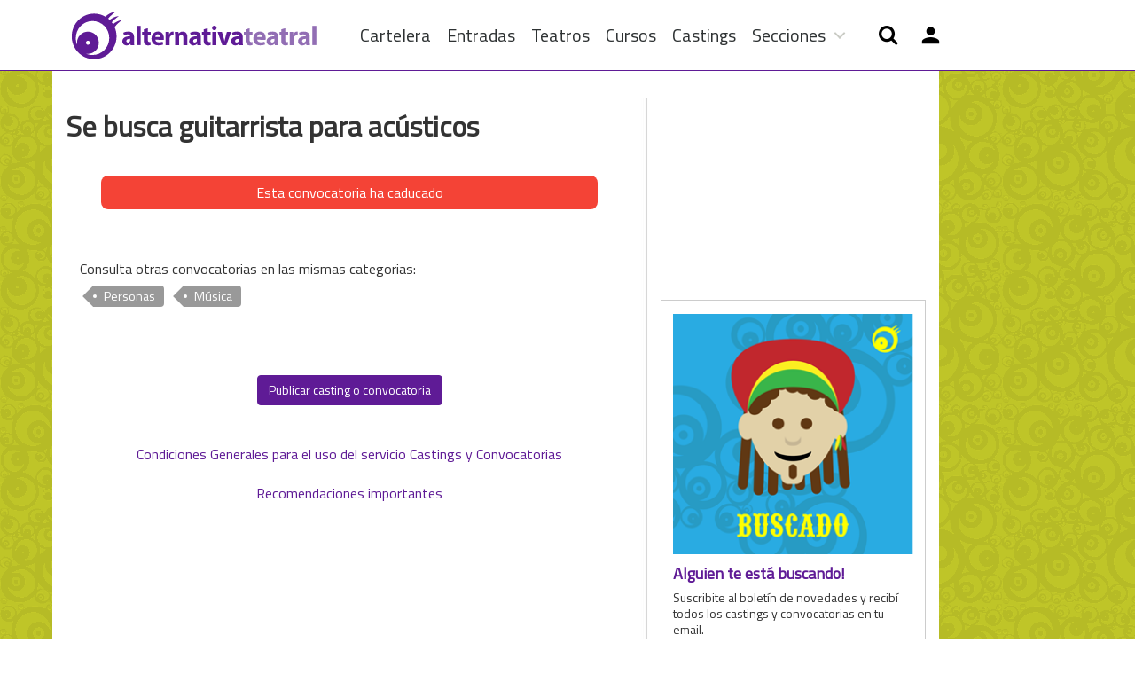

--- FILE ---
content_type: text/html; charset=UTF-8
request_url: http://alternativa.ar/casting238133-guitarrista-para-acusticos
body_size: 4926
content:
<!doctype html>
<html lang="es">
<head>
	<!-- Global site tag (gtag.js) - Google Analytics -->
<script async src="https://www.googletagmanager.com/gtag/js?id=UA-278208-1"></script>
<script>
  window.dataLayer = window.dataLayer || [];
  function gtag(){dataLayer.push(arguments);}
  gtag('js', new Date());
  gtag('config', 'UA-278208-1');
  gtag('config', 'G-J4ZPM27D6F');
</script>
<!-- Facebook Pixel Code -->
<script>
!function(f,b,e,v,n,t,s){if(f.fbq)return;n=f.fbq=function(){n.callMethod?
n.callMethod.apply(n,arguments):n.queue.push(arguments)};if(!f._fbq)f._fbq=n;
n.push=n;n.loaded=!0;n.version='2.0';n.queue=[];t=b.createElement(e);t.async=!0;
t.src=v;s=b.getElementsByTagName(e)[0];s.parentNode.insertBefore(t,s)}(window,
document,'script','https://connect.facebook.net/en_US/fbevents.js');

fbq('init', '1539747826265962');
fbq('track', "PageView");</script>
<noscript><img height="1" width="1" style="display:none"
src="https://www.facebook.com/tr?id=1539747826265962&ev=PageView&noscript=1"
/></noscript>
<!-- End Facebook Pixel Code -->

   <meta charset="utf-8">
   <meta http-equiv="X-UA-Compatible" content="IE=edge">
	<meta name="viewport" content="width=device-width, initial-scale=1, user-scalable=no">
   <meta property="fb:app_id" content="402681196437" /> 
   <meta property="fb:admins" content="595006335" /> 
   <meta property="og:title" content="Se busca guitarrista para acústicos - Alternativa Teatral" /> 
   <meta property="og:url" content="www.alternativateatral.comcasting238133-guitarrista-para-acusticos" /> 
   <meta property="og:type" content="article" /> 
   <meta property="og:image" content="https://img.alternativateatral.com/img/convocatorias-1200x627.png" /> 
   <meta property="og:site_name" content="Alternativa Teatral" /> 
   <meta property="og:description" content="" /> 
   <meta http-equiv="Content-Type" content="text/html; charset=utf-8" /> 
   <meta name="title" content="Se busca guitarrista para acústicos" />
   <meta name="description" content=" en Alternativa Teatral." /> 
   <meta name="keywords" content=", Alternativa Teatral" /> 
   <title>Se busca guitarrista para acústicos en Alternativa Teatral</title>
	<link rel="stylesheet" href="//static.alternativateatral.com/css/convocatoria-min.css?0-0">
   <script async src="https://securepubads.g.doubleclick.net/tag/js/gpt.js"></script>
   <script>
     window.googletag = window.googletag || {cmd: []};
     googletag.cmd.push(function() {
       googletag.defineSlot('/1001623/convocatorias_0_970x90', [970, 90], 'div-gpt-ad-1576453934647-0').addService(googletag.pubads());
       googletag.defineSlot('/1001623/convocatorias_1_260x600', [260, 600], 'div-gpt-ad-1576454102697-0').addService(googletag.pubads());
       googletag.defineSlot('/1001623/convocatorias_2_300x250', [300, 250], 'div-gpt-ad-1576454073189-0').addService(googletag.pubads());
       googletag.defineSlot('/1001623/convocatorias_3_300x100', [300, 100], 'div-gpt-ad-1576454155251-0').addService(googletag.pubads());
       googletag.defineSlot('/1001623/convocatorias_4_300x100', [300, 100], 'div-gpt-ad-1576454214776-0').addService(googletag.pubads());
       googletag.defineSlot('/1001623/convocatorias_5_300x100', [300, 100], 'div-gpt-ad-1576454322459-0').addService(googletag.pubads());
       googletag.defineSlot('/1001623/convocatorias_6_300x100', [300, 100], 'div-gpt-ad-1576454361660-0').addService(googletag.pubads());
       googletag.defineSlot('/1001623/convocatorias_7_300x100', [300, 100], 'div-gpt-ad-1576454391390-0').addService(googletag.pubads());
       googletag.defineSlot('/1001623/convocatorias_8_300x100', [300, 100], 'div-gpt-ad-1576454429998-0').addService(googletag.pubads());
       googletag.defineSlot('/1001623/convocatorias_7_970x90', [970, 90], 'div-gpt-ad-1576963737630-0').addService(googletag.pubads());   
       googletag.pubads().enableSingleRequest();
       googletag.pubads().collapseEmptyDivs();
       googletag.pubads().setTargeting('canal', ['castings']);
       googletag.enableServices();
     });
   </script>
</head>
<body class="nav-is-fixed nav-on-left">
   <div class="banner-260x600">
      <div id='div-gpt-ad-1576454102697-0' style='height:600px; width:160px;'>
      <script type='text/javascript'>
      googletag.cmd.push(function() { googletag.display('div-gpt-ad-1576454102697-0'); });
      </script>
      </div>
	</div>
	<header class="cd-main-header">
	    <div class="cd-main-header-content">
		<a class="cd-logo" href="./"><img src="//img.alternativateatral.com/img/logoat.svg" alt="Alternativa Teatral"></a>
		<ul class="cd-header-buttons-left">
			<li><a class="cd-nav-trigger text-hide" href="#cd-primary-nav">Menu<span></span></a></li>
		</ul>
		<ul class="cd-header-buttons-right">
			<li><a class="cd-search-trigger text-hide" href="#cd-search">Buscar<span></span></a></li>
			<li><a class="cd-options-trigger text-hide" href="#cd-search">Opciones<span></span></a></li>
		</ul>
		</div>
	</header>
	<main class="cd-main-content">
	
	    <div class="contenedorSitio">
			<div class="cuerpo">
            <div class="banner960x90">
				   <div id='div-gpt-ad-1576453934647-0' style='height:6.7em; width:970px;'>
                  <script type='text/javascript'>
                  googletag.cmd.push(function() { googletag.display('div-gpt-ad-1576453934647-0'); });
                  </script>
               </div>
				</div>			   
		      <div class="derecha">
               <div class="banner300x250">
                  <div id='div-gpt-ad-1576454073189-0' style='height:250px; width:300px;'>
                  <script type='text/javascript'>
                  googletag.cmd.push(function() { googletag.display('div-gpt-ad-1576454073189-0'); });
                  </script>
                  </div>
					</div>
					<ul id="pila-banners">
					<li>
                  <div id='div-gpt-ad-1576454155251-0' style='height:100px; width:300px;'>
                  <script type='text/javascript'>
                  googletag.cmd.push(function() { googletag.display('div-gpt-ad-1576454155251-0'); });
                  </script>
                  </div>
               </li>
					<li>
                  <div id='div-gpt-ad-1576454214776-0' style='height:100px; width:300px;'>
                  <script type='text/javascript'>
                  googletag.cmd.push(function() { googletag.display('div-gpt-ad-1576454214776-0'); });
                  </script>
                  </div>
               </li>
					<li>
                  <div id='div-gpt-ad-1576454322459-0' style='height:100px; width:300px;'>
                  <script type='text/javascript'>
                  googletag.cmd.push(function() { googletag.display('div-gpt-ad-1576454322459-0'); });
                  </script>
                  </div>
               </li>
					<li>
                  <div id='div-gpt-ad-1576454361660-0' style='height:100px; width:300px;'>
                  <script type='text/javascript'>
                  googletag.cmd.push(function() { googletag.display('div-gpt-ad-1576454361660-0'); });
                  </script>
                  </div>
               </li>
					<li>
                  <div id='div-gpt-ad-1576454391390-0' style='height:100px; width:300px;'>
                  <script type='text/javascript'>
                  googletag.cmd.push(function() { googletag.display('div-gpt-ad-1576454391390-0'); });
                  </script>
                  </div>
               </li>
					<li>
                  <div id='div-gpt-ad-1576454429998-0' style='height:100px; width:300px;'>
                  <script type='text/javascript'>
                  googletag.cmd.push(function() { googletag.display('div-gpt-ad-1576454429998-0'); });
                  </script>
                  </div>
               </li>
					</ul>
				   <form class="mailing" id="mailing" name="mailing" action="javascript:void(0);">
					   <img src="//img.alternativateatral.com/img/newsletters/castings-3.png">
					   <div><strong>Alguien te está buscando!</strong> Suscribite al boletín de novedades y recibí todos los castings y convocatorias en tu email.</div>
					   <fieldset>
					   <input type="email" id="email" name="email" placeholder="Ingresa tu e-mail">
					   <input type="hidden" id="intereses" name="intereses" value="1">
					   <button class="rbtn enviar iconomailing send" type="button" id="suscribir" name="suscribir"></button>
					   </fieldset>
				   </form>
			   </div>
            <div class="izquierda">
            <h1 id="nombre" codigo="238133" control="942003273">Se busca guitarrista para acústicos</h1><div class="descripcion"><div class="vencida">Esta convocatoria ha caducado</div></div><ul class="rubros-vencida"><li id="rubros">Consulta otras convocatorias en las mismas categorias: <ul class="tags"><li><a href="convocatorias.php?clasificacion=2">Personas</a></li><li><a href="convocatorias.php?clasificacion=10">Música</a></li></ul></li></ul>			    
            <br><br>
            <p align="center">
            <button class="btn btn-primary" onclick="window.open('/nueva-convocatoria.php');">Publicar casting o convocatoria</button>
            <br><br><br>
            <a href="/reglamento_convocatorias.asp">Condiciones Generales para el uso del servicio Castings y Convocatorias</a><br><br>
            <a href="/aviso-convocatorias.asp">Recomendaciones importantes</a>
            </p>
			   </div>
				
		    </div>
			<div class="pie">
			   <div class="banner960x90-pie">
               <div id='div-gpt-ad-1576963737630-0' style='height:90px; width:970px;'>
               <script type='text/javascript'>
               googletag.cmd.push(function() { googletag.display('div-gpt-ad-1576963737630-0'); });
               </script>
               </div>
			   </div>
				<br/>
<ul class="indice-pie">
<li>Alternativa Teatral
<ul>
<li><a href="propuesta.asp">Sobre este sitio</a></li>
<li><a href="equipo.asp">Staff</a></li>
<li><a href="/seccion50-legales">Legales</a></li>
<li><a href="estadisticas.asp">Estadisticas</a></li>
<li><a href="anunciantes.asp">C&oacute;mo anunciar</a></li>
<li><a href="contactarse.asp">Contactarse</a></li>
</ul>
</li>
<li>¿C&oacute;mo publicar?
<ul>
<li><a href="gacetillas.asp">Espect&aacute;culos</a></li>
<li><a href="agregar_convocatoria.asp">Castings y Convocatorias</a></li>
<li><a href="anunciantes.asp">Cursos o talleres</a></li>
<li><a href="ingresar.asp">Mis datos y fotos</a></li>
<li><a href="agregar_link.asp">Sitios web</a></li>
<li><a href="anunciantes.asp">Publicidad y anuncios</a></li>
</ul>
</li>
<li>Social
<ul>
<li><a target="_blank" rel="nofollow" href="//www.instagram.com/alternativaescena">Instagram</a></li>
<li><a target="_blank" rel="nofollow" href="//www.facebook.com/alternativaescena">Facebook</a></li>
<li><a target="_blank" rel="nofollow" href="//www.tiktok.com/@alternativaescena">TikTok</a></li>
<li><a target="_blank" rel="nofollow" href="//www.youtube.com/user/alternativateatral">YouTube</a></li>
<li><a target="_blank" rel="nofollow" href="//www.x.com/alternativaesc">X</a></li>
</ul>
</li>
<li>Sitios asociados
<ul>
<li><a target="_blank" href="//www.alternativaentradas.com.ar/">Alternativa Entradas</a></li>
<li><a target="_blank" href="http://www.alternativafunding.com.ar/">Alternativa Funding</a></li>
<li><a target="_blank" href="http://www.tecnoescena.com/">Tecnoescena</a></li>
<li><a target="_blank" href="http://www.radararte.com/">RadarArte</a></li>
</ul>
</li>
</ul>
<br/><br/>
<a class="hidden" href="https://publico.alternativateatral.com/entradas65140-sex-vivi-tu-experiencia" title="sex muscari entradas">.</a>
<a class="hidden" href="espacio901-teatro-el-cubo" title="teatro el cubo">.</a>
<a class="hidden" href="espacio509-teatro-cervantes" title="teatro cervantes">.</a>
<a class="hidden" href="espacio198-multiteatro" title="multiteatro">:</a>
<a rel="license" href="//creativecommons.org/licenses/by-nc-nd/3.0/deed.es_AR"><img src="//img.alternativateatral.com/imagenes/cc.gif" height=25px width=165px border="0"></a>
<a class="hidden" href="espacio57-paseo-la-plaza" title="paseo la plaza">:</a>
<a class="hidden" href="espacio52-teatro-san-martin" title="teatro san martin">.</a> 
<a class="hidden" href="obra65140-sex-vivi-tu-experiencia" title="sex jose maria muscari">.</a>
<a class="afip" href="https://servicios1.afip.gov.ar/clavefiscal/qr/mobilePublicInfo.aspx?req=e1ttZXRob2Q9Z2V0UHVibGljSW5mb11bcGVyc29uYT0yMDIyMDk5NTcyMV1bdGlwb2RvbWljaWxpbz0wXVtzZWN1ZW5jaWE9MF1bdXJsPWh0dHA6Ly93d3cuYWx0ZXJuYXRpdmF0ZWF0cmFsLmNvbV19" target="_F960AFIPInfo"><img src="//img.alternativateatral.com/imagenes/fiscal.gif" border="0" height="27px" width="22px"></a> 
<br/>
            </div>			
		</div>
		<div class="cd-overlay"></div>
	</main>
    <nav class="cd-nav">
	<ul id="cd-primary-nav" class="cd-primary-nav is-fixed">
		<li><a href="obras.asp">Cartelera</a></li>
		<li><a href="entradas.asp">Entradas</a></li>
		<li><a href="teatros.asp">Teatros</a></li>
		<li><a href="servicios.asp">Cursos</a></li>
		<li><a href="convocatorias.asp">Castings</a></li>
		<li class="has-children">
			<a href="javascript:void(0);">Secciones</a>
			<ul class="cd-nav-icons is-hidden">
				<li class="go-back"><a href="javascript:void(0);">Menu</a></li>
				<li class="see-all"><a href="">Ir al inicio</a></li>
				<li>
					<a class="cd-nav-item item-11" href="novedades.asp">
						<h3>Novedades</h3>
						<p>Resumen de novedades</p>
					</a>
				</li>
				<li>
					<a class="cd-nav-item item-8" href="eventos.asp">
						<h3>Eventos</h3>
						<p>Próximos eventos y festivales</p>
					</a>
				</li>
				<li>
					<a class="cd-nav-item item-6" href="notas_medios.asp">
						<h3>Sala de prensa</h3>
						<p>La escena en los medios</p>
					</a>
				</li>
				<li>
					<a class="cd-nav-item item-5" href="opinion_publico.php">
						<h3>Opini&oacute;n del p&uacute;blico</h3>
						<p>Comentarios de los espectadores</p>
					</a>
				</li>
				<li>
					<a class="cd-nav-item item-2" href="seccion5-notas-e-informes">
						<h3>Notas e Informes</h3>
						<p>Notas, informes y reportajes</p>
					</a>
				</li>
				<li>
					<a class="cd-nav-item item-1" href="videos28-alternativa-teatral-tv">
						<h3>ATTV</h3>
						<p>Alternativa Teatral TV</p>
					</a>
				</li>
				<li>
					<a class="cd-nav-item item-7" href="videos.asp">
						<h3>Videos</h3>
						<p>Videos de teatro y mucho más</p>
					</a>
				</li>

				<li>
					<a class="cd-nav-item item-4" href="seccion3-novedades-editoriales">
						<h3>Publicaciones</h3>
						<p>Novedades en libros y revistas</p>
					</a>
				</li>

				<li>
					<a class="cd-nav-item item-14" href="http://www.alternativafunding.com.ar">
						<h3>Financiaci&oacute;n</h3>
						<p>Alternativa Funding</p>
					</a>
				</li>
				
				<li>
					<a class="cd-nav-item item-12" href="estadisticas.asp">
						<h3>Estad&iacute;sticas</h3>
						<p>Estad&iacute;sticas generales</p>
					</a>
				</li>
				<li>
					<a class="cd-nav-item item-9" href="foros.asp">
						<h3>Foros</h3>
						<p>Debate e intercambio</p>
					</a>
				</li>
				<li>
					<a class="cd-nav-item item-10" href="links.asp">
						<h3>Links</h3>
						<p>Links a otros sitios</p>
					</a>
				</li>
			</ul>
		</li>
	</ul> <!-- primary-nav -->
</nav> <!-- cd-nav -->

	<div id="cd-search" class="cd-search">
		<form method="get" action="/buscar.asp" name="busqueda" id="busqueda">
		<input type="search" placeholder="Buscar..." id="texto" name="texto"> en 
		<select class="objetivo-busqueda" name="objetivo" id="objetivo">
        <option value="Obras">Espectáculos</option>
        <option value="Personas">Personas</option>
        <option value="Teatros">Teatros/Espacios</option>
        <option value="Eventos">Eventos</option>
        <option value="Servicios">Cursos/Talleres</option>
        <option value="Convocatorias">Convocatorias/Castings</option>
        <option value="Links">Links</option>
        <option value="Todo">Todo el sitio</option>
        </select>
		<button class="buscar text-hide">buscar</button>
		</form>
	</div>
	<div id="cd-options" class="cd-options">
	    <div id="cd-opciones-content">
		</div>
	</div>
    <script type="text/javascript">if(/MSIE \d|Trident.*rv:/.test(navigator.userAgent)) document.write('<script src="//static.alternativateatral.com/js/promise.min.js"><\/script>');</script>
    <script>
    !function(e,t,r){function n(){for(;d[0]&&"loaded"==d[0][f];)c=d.shift(),c[o]=!i.parentNode.insertBefore(c,i)}for(var s,a,c,d=[],i=e.scripts[0],o="onreadystatechange",f="readyState";s=r.shift();)a=e.createElement(t),"async"in i?(a.async=!1,e.head.appendChild(a)):i[f]?(d.push(a),a[o]=n):e.write("<"+t+' src="'+s+'" defer></'+t+">"),a.src=s}(document,"script",[
      "//ajax.googleapis.com/ajax/libs/webfont/1.6.16/webfont.js",
      "//static.alternativateatral.com/js/modernizr.js",
      "//static.alternativateatral.com/js/jquery-3.5.1.min.js",
      "//static.alternativateatral.com/js/velocity.min.js",
      "//static.alternativateatral.com/js/jBox.min.js",
      "//static.alternativateatral.com/js/svg4everybody.ie8.min.js",
      "//static.alternativateatral.com/js/jquery.cookie.js",
      "//static.alternativateatral.com/js/sweetalert2.min.js",
      "//static.alternativateatral.com/js/bootstrap.js?r=2",
      "//static.alternativateatral.com/js/convocatoria-min.js?0-0"
    ])
    </script>
</body>
</html>

--- FILE ---
content_type: text/html; charset=utf-8
request_url: https://www.google.com/recaptcha/api2/aframe
body_size: 266
content:
<!DOCTYPE HTML><html><head><meta http-equiv="content-type" content="text/html; charset=UTF-8"></head><body><script nonce="U6qunc8gVLYlsbCsTzuxCQ">/** Anti-fraud and anti-abuse applications only. See google.com/recaptcha */ try{var clients={'sodar':'https://pagead2.googlesyndication.com/pagead/sodar?'};window.addEventListener("message",function(a){try{if(a.source===window.parent){var b=JSON.parse(a.data);var c=clients[b['id']];if(c){var d=document.createElement('img');d.src=c+b['params']+'&rc='+(localStorage.getItem("rc::a")?sessionStorage.getItem("rc::b"):"");window.document.body.appendChild(d);sessionStorage.setItem("rc::e",parseInt(sessionStorage.getItem("rc::e")||0)+1);localStorage.setItem("rc::h",'1768827572499');}}}catch(b){}});window.parent.postMessage("_grecaptcha_ready", "*");}catch(b){}</script></body></html>

--- FILE ---
content_type: application/javascript
request_url: http://static.alternativateatral.com/js/svg4everybody.ie8.min.js
body_size: 1143
content:
(function(e,t,n,r,i,s){function o(t,n){if(n){var r=n.getAttribute("viewBox"),i=e.createDocumentFragment(),s=n.cloneNode(true);if(r){t.setAttribute("viewBox",r)}while(s.childNodes.length){i.appendChild(s.childNodes[0])}t.appendChild(i)}}function u(){var t=this,n=e.createElement("x"),r=t.s;n.innerHTML=t.responseText;t.onload=function(){r.splice(0).map(function(e){o(e[0],n.querySelector("#"+e[1].replace(/(\W)/g,"\\$1")))})};t.onload()}function a(){var s;while(s=t[0]){if(i){var f=new Image;f.src=s.getAttribute("xlink:href").replace("#",".").replace(/^\./,"")+".png";s.parentNode.replaceChild(f,s)}else{var l=s.parentNode,c=s.getAttribute("xlink:href").split("#"),h=c[0],p=c[1];l.removeChild(s);if(h.length){var d=r[h]=r[h]||new XMLHttpRequest;if(!d.s){d.s=[];d.open("GET",h);d.onload=u;d.send()}d.s.push([l,p]);if(d.readyState===4){d.onload()}}else{o(l,e.getElementById(p))}}}n(a)}if(i||s){a()}})(document,document.getElementsByTagName("use"),window.requestAnimationFrame||window.setTimeout,{},/MSIE\s[1-8]\b/.test(navigator.userAgent),/Trident\/[567]\b/.test(navigator.userAgent),document.createElement("svg"),document.createElement("use"))

--- FILE ---
content_type: image/svg+xml
request_url: http://img.alternativateatral.com/img/logoat.svg
body_size: 8520
content:
<?xml version="1.0" encoding="utf-8"?>
<!-- Generator: Adobe Illustrator 14.0.0, SVG Export Plug-In . SVG Version: 6.00 Build 43363)  -->
<!DOCTYPE svg PUBLIC "-//W3C//DTD SVG 1.1//EN" "http://www.w3.org/Graphics/SVG/1.1/DTD/svg11.dtd">
<svg version="1.1" id="Capa_1" xmlns="http://www.w3.org/2000/svg" xmlns:xlink="http://www.w3.org/1999/xlink" x="0px" y="0px"
	 width="349px" height="68px" viewBox="0 0 349 68" enable-background="new 0 0 349 68" xml:space="preserve">
<g>
	<defs>
		<polyline id="SVGID_1_" points="-123.64,713.445 -123.64,-128.445 471.64,-128.445 		"/>
	</defs>
	<clipPath id="SVGID_2_">
		<use xlink:href="#SVGID_1_"  overflow="visible"/>
	</clipPath>
	<path clip-path="url(#SVGID_2_)" fill="#5F1B96" d="M73.036,12.964c-5.781,0.896-9.963,3.519-12.597,5.744
		c-0.571-0.895-1.184-1.758-1.839-2.589c1.663-1.97,4.752-5.034,10.183-8.739c-6.038,0.688-10.444,3.309-13.148,5.475
		c-0.657-0.628-1.339-1.23-2.048-1.8c1.389-1.843,4.528-5.319,10.944-9.69c-7.578,0.861-12.574,4.763-14.87,6.993
		c-4.65-2.704-10.051-4.259-15.82-4.259c-17.407,0-31.516,14.105-31.516,31.518c0,17.412,14.109,31.519,31.516,31.519
		c17.409,0,31.522-14.107,31.522-31.519c0-4.545-0.969-8.86-2.7-12.762C64.058,20.9,67.059,17.405,73.036,12.964 M31.594,61.37
		c-3.271,0-6.387-0.67-9.217-1.877c0.889,0.16,1.799,0.257,2.734,0.257c8.473,0,15.337-6.866,15.337-15.337
		c0-8.473-6.864-15.343-15.337-15.343c-8.474,0-15.347,6.87-15.347,15.343c0,0.967,0.1,1.908,0.271,2.824
		c-1.25-2.872-1.948-6.041-1.948-9.373c0-12.984,10.523-23.509,23.507-23.509c12.986,0,23.509,10.525,23.509,23.509
		C55.103,50.849,44.58,61.37,31.594,61.37 M22.302,44.413c0-1.557,1.255-2.811,2.806-2.811c1.55,0,2.805,1.254,2.805,2.811
		c0,1.545-1.255,2.803-2.805,2.803C23.557,47.216,22.302,45.958,22.302,44.413"/>
	<path clip-path="url(#SVGID_2_)" fill="#5F1B96" d="M89.965,43.255c0,1.725,0.073,3.408,0.297,4.418h-5.135l-0.33-1.834h-0.117
		c-1.193,1.455-3.068,2.249-5.242,2.249c-3.709,0-5.913-2.701-5.913-5.615c0-4.758,4.265-7.011,10.746-7.011v-0.217
		c0-0.977-0.525-2.365-3.337-2.365c-1.871,0-3.855,0.64-5.049,1.352l-1.05-3.639c1.273-0.702,3.775-1.64,7.113-1.64
		c6.106,0,8.017,3.59,8.017,7.9V43.255z M84.458,39.026c-2.999,0-5.323,0.714-5.323,2.881c0,1.459,0.979,2.175,2.253,2.175
		c1.383,0,2.581-0.937,2.955-2.101c0.074-0.299,0.115-0.637,0.115-0.975V39.026z"/>
	<rect x="93.559" y="21.084" clip-path="url(#SVGID_2_)" fill="#5F1B96" width="5.688" height="26.589"/>
	<path clip-path="url(#SVGID_2_)" fill="#5F1B96" d="M109.249,24.382v4.981h4.078v4.193h-4.078v6.669
		c0,2.206,0.563,3.219,2.244,3.219c0.788,0,1.165-0.038,1.688-0.15l0.033,4.304c-0.709,0.26-2.093,0.49-3.668,0.49
		c-1.834,0-3.37-0.643-4.309-1.572c-1.047-1.084-1.568-2.847-1.568-5.433v-7.527h-2.439v-4.193h2.439v-3.445L109.249,24.382z"/>
	<path clip-path="url(#SVGID_2_)" fill="#5F1B96" d="M119.883,40.301c0.184,2.393,2.506,3.514,5.168,3.514
		c1.944,0,3.516-0.256,5.056-0.787l0.749,3.859c-1.874,0.786-4.159,1.16-6.632,1.16c-6.214,0-9.775-3.597-9.775-9.359
		c0-4.643,2.92-9.772,9.251-9.772c5.914,0,8.163,4.604,8.163,9.131c0,0.979-0.11,1.841-0.188,2.288L119.883,40.301z M126.586,36.401
		c0-1.345-0.604-3.705-3.183-3.705c-2.438,0-3.412,2.208-3.559,3.705H126.586z"/>
	<path clip-path="url(#SVGID_2_)" fill="#5F1B96" d="M134.372,35.387c0-2.69-0.032-4.449-0.149-6.024h4.874l0.216,3.409h0.152
		c0.934-2.697,3.146-3.819,4.941-3.819c0.526,0,0.789,0.036,1.204,0.114v5.352c-0.492-0.078-0.941-0.151-1.571-0.151
		c-2.094,0-3.524,1.089-3.896,2.887c-0.074,0.367-0.116,0.781-0.116,1.274v9.245h-5.687L134.372,35.387z"/>
	<path clip-path="url(#SVGID_2_)" fill="#5F1B96" d="M147.591,35.206c0-2.29-0.079-4.196-0.144-5.843h4.939l0.261,2.546h0.115
		c0.742-1.199,2.579-2.956,5.653-2.956c3.744,0,6.552,2.509,6.552,7.9v10.82h-5.695V37.522c0-2.356-0.82-3.966-2.877-3.966
		c-1.582,0-2.514,1.088-2.924,2.135c-0.149,0.375-0.188,0.899-0.188,1.421v10.561h-5.692V35.206z"/>
	<path clip-path="url(#SVGID_2_)" fill="#5F1B96" d="M183.847,43.255c0,1.725,0.071,3.408,0.293,4.418h-5.132l-0.332-1.834h-0.115
		c-1.195,1.455-3.064,2.249-5.242,2.249c-3.71,0-5.92-2.701-5.92-5.615c0-4.758,4.272-7.011,10.752-7.011v-0.217
		c0-0.977-0.525-2.365-3.336-2.365c-1.872,0-3.855,0.64-5.054,1.352l-1.047-3.639c1.273-0.702,3.78-1.64,7.113-1.64
		c6.108,0,8.021,3.59,8.021,7.9V43.255z M178.338,39.026c-2.999,0-5.315,0.714-5.315,2.881c0,1.459,0.97,2.175,2.247,2.175
		c1.383,0,2.58-0.937,2.954-2.101c0.076-0.299,0.114-0.637,0.114-0.975V39.026z"/>
	<path clip-path="url(#SVGID_2_)" fill="#5F1B96" d="M193.499,24.382v4.981h4.089v4.193h-4.089v6.669
		c0,2.206,0.562,3.219,2.244,3.219c0.797,0,1.165-0.038,1.69-0.15l0.036,4.304c-0.708,0.26-2.095,0.49-3.668,0.49
		c-1.835,0-3.372-0.643-4.31-1.572c-1.05-1.084-1.567-2.847-1.567-5.433v-7.527h-2.438v-4.193h2.438v-3.445L193.499,24.382z"/>
	<path clip-path="url(#SVGID_2_)" fill="#5F1B96" d="M202.75,26.964c-1.909,0-3.15-1.346-3.15-3.029
		c0-1.728,1.276-3.037,3.229-3.037c1.941,0,3.143,1.309,3.185,3.037c0,1.683-1.243,3.029-3.224,3.029H202.75z M199.944,29.362h5.688
		v18.311h-5.688V29.362z"/>
	<path clip-path="url(#SVGID_2_)" fill="#5F1B96" d="M213.5,29.363l2.469,8.501c0.452,1.538,0.75,2.996,1.05,4.455h0.113
		c0.297-1.502,0.598-2.884,1.008-4.455l2.366-8.501h5.984l-6.812,18.311h-5.696l-6.661-18.311H213.5z"/>
	<path clip-path="url(#SVGID_2_)" fill="#5F1B96" d="M242.781,43.255c0,1.725,0.077,3.408,0.302,4.418h-5.129l-0.342-1.834h-0.108
		c-1.198,1.455-3.074,2.249-5.246,2.249c-3.709,0-5.914-2.701-5.914-5.615c0-4.758,4.268-7.011,10.746-7.011v-0.217
		c0-0.977-0.525-2.365-3.33-2.365c-1.871,0-3.854,0.64-5.061,1.352l-1.047-3.639c1.271-0.702,3.784-1.64,7.115-1.64
		c6.101,0,8.014,3.59,8.014,7.9V43.255z M237.278,39.026c-2.992,0-5.315,0.714-5.315,2.881c0,1.459,0.971,2.175,2.24,2.175
		c1.391,0,2.586-0.937,2.967-2.101c0.071-0.299,0.108-0.637,0.108-0.975V39.026z"/>
	<path clip-path="url(#SVGID_2_)" fill="#926EB4" d="M252.445,24.382v4.981h4.078v4.193h-4.078v6.669
		c0,2.206,0.562,3.219,2.244,3.219c0.784,0,1.158-0.038,1.691-0.15l0.032,4.304c-0.712,0.26-2.095,0.49-3.669,0.49
		c-1.837,0-3.371-0.643-4.311-1.572c-1.045-1.084-1.567-2.847-1.567-5.433v-7.527h-2.439v-4.193h2.439v-3.445L252.445,24.382z"/>
	<path clip-path="url(#SVGID_2_)" fill="#926EB4" d="M263.077,40.301c0.186,2.393,2.51,3.514,5.17,3.514
		c1.948,0,3.523-0.256,5.056-0.787l0.749,3.859c-1.877,0.786-4.157,1.16-6.631,1.16c-6.217,0-9.774-3.597-9.774-9.359
		c0-4.643,2.926-9.772,9.249-9.772c5.919,0,8.169,4.604,8.169,9.131c0,0.979-0.114,1.841-0.187,2.288L263.077,40.301z
		 M269.783,36.401c0-1.345-0.602-3.705-3.183-3.705c-2.438,0-3.409,2.208-3.56,3.705H269.783z"/>
	<path clip-path="url(#SVGID_2_)" fill="#926EB4" d="M292.773,43.255c0,1.725,0.074,3.408,0.302,4.418h-5.128l-0.339-1.834h-0.117
		c-1.196,1.455-3.069,2.249-5.24,2.249c-3.706,0-5.918-2.701-5.918-5.615c0-4.758,4.27-7.011,10.75-7.011v-0.217
		c0-0.977-0.522-2.365-3.33-2.365c-1.877,0-3.861,0.64-5.058,1.352l-1.05-3.639c1.269-0.702,3.784-1.64,7.115-1.64
		c6.1,0,8.013,3.59,8.013,7.9V43.255z M287.271,39.026c-2.999,0-5.315,0.714-5.315,2.881c0,1.459,0.972,2.175,2.244,2.175
		c1.382,0,2.583-0.937,2.957-2.101c0.073-0.299,0.114-0.637,0.114-0.975V39.026z"/>
	<path clip-path="url(#SVGID_2_)" fill="#926EB4" d="M302.438,24.382v4.981h4.079v4.193h-4.079v6.669
		c0,2.206,0.563,3.219,2.244,3.219c0.785,0,1.165-0.038,1.685-0.15l0.036,4.304c-0.713,0.26-2.095,0.49-3.662,0.49
		c-1.841,0-3.372-0.643-4.31-1.572c-1.055-1.084-1.579-2.847-1.579-5.433v-7.527h-2.433v-4.193h2.433v-3.445L302.438,24.382z"/>
	<path clip-path="url(#SVGID_2_)" fill="#926EB4" d="M308.912,35.387c0-2.69-0.036-4.449-0.15-6.024h4.875l0.223,3.409h0.146
		c0.94-2.697,3.143-3.819,4.944-3.819c0.522,0,0.787,0.036,1.197,0.114v5.352c-0.486-0.078-0.935-0.151-1.567-0.151
		c-2.102,0-3.524,1.089-3.896,2.887c-0.076,0.367-0.118,0.781-0.118,1.274v9.245h-5.688L308.912,35.387z"/>
	<path clip-path="url(#SVGID_2_)" fill="#926EB4" d="M337.005,43.255c0,1.725,0.067,3.408,0.295,4.418h-5.136l-0.331-1.834h-0.117
		c-1.193,1.455-3.069,2.249-5.241,2.249c-3.707,0-5.917-2.701-5.917-5.615c0-4.758,4.27-7.011,10.75-7.011v-0.217
		c0-0.977-0.524-2.365-3.333-2.365c-1.874,0-3.858,0.64-5.055,1.352l-1.047-3.639c1.267-0.702,3.779-1.64,7.112-1.64
		c6.103,0,8.02,3.59,8.02,7.9V43.255z M331.495,39.026c-2.999,0-5.32,0.714-5.32,2.881c0,1.459,0.976,2.175,2.25,2.175
		c1.387,0,2.582-0.937,2.959-2.101c0.069-0.299,0.111-0.637,0.111-0.975V39.026z"/>
	<rect x="340.593" y="21.084" clip-path="url(#SVGID_2_)" fill="#926EB4" width="5.69" height="26.589"/>
</g>
</svg>


--- FILE ---
content_type: application/javascript
request_url: http://static.alternativateatral.com/js/convocatoria-min.js?0-0
body_size: 23369
content:
function getUrlVars(){var vars=[],hash;var hashes=window.location.href.slice(window.location.href.indexOf("?")+1).split("&");for(var i=0;i<hashes.length;i++){hash=hashes[i].split("=");vars.push(hash[0]);vars[hash[0]]=hash[1]}return vars}function GetQueryString(key){return typeof getUrlVars()[key]!=="undefined"?getUrlVars()[key]:""}function aleatorio(){return Math.round(Math.random()*1e4)+""}function VerificarValor(sCampo,sRegEx,sAviso){var re=new RegExp(sRegEx);var sValor=$("#"+sCampo).val();if(!sValor.match(re)){MostrarError(sAviso);$("#"+sCampo).focus();return false}else{return true}}function EnviarMensaje(id,control){nombre=$("#nombre").text();nombre=nombre.replace('"',"");nombre=nombre.replace("'","");swal({title:nombre,text:'<form class="form" id="formulario-contacto" name="formulario-contacto" onsubmit="javascript:void(0);return false;"><div class="form-group text-left">'+'<input id="r" name="r" type="hidden" value="'+$("#nombre").attr("codigo")+'">'+'<input id="c" name="c" type="hidden" value="'+$("#nombre").attr("control")+'">'+'<input id="t" name="t" type="hidden" value="convocatorias">'+'<input id="s" name="s" type="hidden" value="Respuesta a '+nombre+'">'+'<label class="font-weight-normal">Tu nombre</label><input id="n" name="n" class="form-control" placeholder="Ingresa tu nombre. Ej: José Pérez" value="'+LeerPreferencia("mensaje_remitente")+'"><br>'+'<label class="font-weight-normal">Tu e-mail</label><input id="e" name="e" class="form-control" placeholder="Ingresa tu email. Ej: jose@perez.com" value="'+LeerPreferencia("mensaje_email")+'"><br>'+'<label class="font-weight-normal">Tu mensaje</label><textarea class="form-control" rows="5" id="m" name="m" placeholder="Ingresa el mensaje a enviar"></textarea>'+"</div></form>",showCancelButton:true,confirmButtonText:"Enviar mensaje",cancelButtonText:"Cancelar",showLoaderOnConfirm:true,confirmButtonColor:"#5f1b96",allowOutsideClick:false,preConfirm:function(){if(!ValidarCampoSinMensaje($("#n"),/^\s*\S+.*/)){swal.showValidationError("Por favor ingresa tu nombre");swal.hideLoading();return false}if(!ValidarCampoSinMensaje($("#e"),/^((([a-z]|[0-9]|!|#|$|%|&|'|\*|\+|\-|\/|=|\?|\^|_|`|\{|\||\}|~)+(\.([a-z]|[0-9]|!|#|$|%|&|'|\*|\+|\-|\/|=|\?|\^|_|`|\{|\||\}|~)+)*)@((((([a-z]|[0-9])([a-z]|[0-9]|\-){0,61}([a-z]|[0-9])\.))*([a-z]|[0-9])([a-z]|[0-9]|\-){0,61}([a-z]|[0-9])\.(af|ax|al|dz|as|ad|ao|ai|aq|ag|ar|am|aw|au|at|az|bs|bh|bd|bb|by|be|bz|bj|bm|bt|bo|ba|bw|bv|br|io|bn|bg|bf|bi|kh|cm|ca|cv|ky|cf|td|cl|cn|cx|cc|co|km|cg|cd|ck|cr|ci|hr|cu|cy|cz|dk|dj|dm|do|ec|eg|sv|gq|er|ee|et|fk|fo|fj|fi|fr|gf|pf|tf|ga|gm|ge|de|gh|gi|gr|gl|gd|gp|gu|gt| gg|gn|gw|gy|ht|hm|va|hn|hk|hu|is|in|id|ir|iq|ie|im|il|it|jm|jp|je|jo|kz|ke|ki|kp|kr|kw|kg|la|lv|lb|ls|lr|ly|li|lt|lu|mo|mk|mg|mw|my|mv|ml|mt|mh|mq|mr|mu|yt|mx|fm|md|mc|mn|ms|ma|mz|mm|na|nr|np|nl|an|nc|nz|ni|ne|ng|nu|nf|mp|no|om|pk|pw|ps|pa|pg|py|pe|ph|pn|pl|pt|pr|qa|re|ro|ru|rw|sh|kn|lc|pm|vc|ws|sm|st|sa|sn|cs|sc|sl|sg|sk|si|sb|so|za|gs|es|lk|sd|sr|sj|sz|se|ch|sy|tw|tj|tz|th|tl|tg|tk|to|tt|tn|tr|tm|tc|tv|ug|ua|ae|gb|us|um|uy|uz|vu|ve|vn|vg|vi|wf|eh|ye|zm|zw|com|edu|gov|int|mil|net|org|biz|info|name|pro|aero|coop|museum|arpa))|(((([0-9]){1,3}\.){3}([0-9]){1,3}))|(\[((([0-9]){1,3}\.){3}([0-9]){1,3})\])))$/)){swal.showValidationError("Por favor ingresa un email válido");swal.hideLoading();return false}if(!ValidarCampoSinMensaje($("#m"),/^\s*\S+.*/)){swal.showValidationError("Por favor ingresa tu mensaje");swal.hideLoading();return false}SetearPreferencia("mensaje_email",$("#e").val());SetearPreferencia("mensaje_remitente",$("#n").val());return new Promise(function(resolve,reject){$.ajax({type:"POST",url:"enviar-mail.php",data:$("#formulario-contacto").serialize(),jsonp:"callback",dataType:"jsonp",success:function(respuesta,textStatus,jqXHR){if(respuesta.resultado=="ok"){MostrarOK(respuesta.mensaje)}else{reject(respuesta.mensaje)}},error:function(jqXHR,textStatus,errorThrown){reject(textStatus)}})})}}).done().then()}$("#contactar").on("click",function(){EnviarMensaje("","")});$(".contactar").on("click",function(){EnviarMensaje("","")});$("#suscribir").on("click",function(){$("#mailing").submit()});$(document).on("submit","#mailing",function(){$("#mailing").attr("disabled",true);MostrarProgreso("#mailing");$("#email").val($.trim($("#email").val().toLowerCase()));if(VerificarValor("email",/^((([a-z]|[0-9]|!|#|$|%|&|'|\*|\+|\-|\/|=|\?|\^|_|`|\{|\||\}|~)+(\.([a-z]|[0-9]|!|#|$|%|&|'|\*|\+|\-|\/|=|\?|\^|_|`|\{|\||\}|~)+)*)@((((([a-z]|[0-9])([a-z]|[0-9]|\-){0,61}([a-z]|[0-9])\.))*([a-z]|[0-9])([a-z]|[0-9]|\-){0,61}([a-z]|[0-9])\.(af|ax|al|dz|as|ad|ao|ai|aq|ag|ar|am|aw|au|at|az|bs|bh|bd|bb|by|be|bz|bj|bm|bt|bo|ba|bw|bv|br|io|bn|bg|bf|bi|kh|cm|ca|cv|ky|cf|td|cl|cn|cx|cc|co|km|cg|cd|ck|cr|ci|hr|cu|cy|cz|dk|dj|dm|do|ec|eg|sv|gq|er|ee|et|fk|fo|fj|fi|fr|gf|pf|tf|ga|gm|ge|de|gh|gi|gr|gl|gd|gp|gu|gt| gg|gn|gw|gy|ht|hm|va|hn|hk|hu|is|in|id|ir|iq|ie|im|il|it|jm|jp|je|jo|kz|ke|ki|kp|kr|kw|kg|la|lv|lb|ls|lr|ly|li|lt|lu|mo|mk|mg|mw|my|mv|ml|mt|mh|mq|mr|mu|yt|mx|fm|md|mc|mn|ms|ma|mz|mm|na|nr|np|nl|an|nc|nz|ni|ne|ng|nu|nf|mp|no|om|pk|pw|ps|pa|pg|py|pe|ph|pn|pl|pt|pr|qa|re|ro|ru|rw|sh|kn|lc|pm|vc|ws|sm|st|sa|sn|cs|sc|sl|sg|sk|si|sb|so|za|gs|es|lk|sd|sr|sj|sz|se|ch|sy|tw|tj|tz|th|tl|tg|tk|to|tt|tn|tr|tm|tc|tv|ug|ua|ae|gb|us|um|uy|uz|vu|ve|vn|vg|vi|wf|eh|ye|zm|zw|com|edu|gov|int|mil|net|org|biz|info|name|pro|aero|coop|museum|arpa))|(((([0-9]){1,3}\.){3}([0-9]){1,3}))|(\[((([0-9]){1,3}\.){3}([0-9]){1,3})\])))$/,"Por favor, ingresa tu e-mail")){url="newsletter.php?a=1&e="+$("#email").val()+"&i="+$("#intereses").val()+"&r="+aleatorio();$.ajax({url:url,dataType:"jsonp",success:function(respuesta){BorrarProgreso();if(respuesta.resultado=="OK"){MostrarNotificacion(respuesta.mensaje);$("#email").val("");$("#mailing").attr("disabled",false)}else{MostrarAdvertencia(respuesta.mensaje);$("#mailing").attr("disabled",false)}},error:function(respuesta){BorrarProgreso();MostrarError("Ha ocurrido un error inesperado. Por favor, intentalo nuevamente.");$("#mailing").attr("disabled",false)}})}else{BorrarProgreso();$("#mailing").attr("disabled",false);return false}});function SetearPreferencia(sClave,valor){$.cookie.raw=true;var sCookie=$.cookie("preferencias");var encontrado=false;if(sCookie!=""&&typeof sCookie!="undefined"){var aClaves=sCookie.split("&");$.each(aClaves,function(index,value){if(value.indexOf(sClave+"=")!==-1){aClaves[index]=sClave+"="+encodeURIComponent(valor);encontrado=true;return false}});if(!encontrado){aClaves.push(sClave+"="+encodeURIComponent(valor))}}else{var aClaves=[sClave+"="+encodeURIComponent(valor)]}$.cookie("preferencias",aClaves.join("&"),{expires:365,path:"/"})}function SetearPreferenciaLocalidad(sClave,valor){$.cookie.raw=true;var sCookie=$.cookie("prefloc");var encontrado=false;if(sCookie!=""&&typeof sCookie!="undefined"){var aClaves=sCookie.split("&");$.each(aClaves,function(index,value){if(value.indexOf(sClave+"=")!==-1){aClaves[index]=sClave+"="+encodeURIComponent(valor);encontrado=true;return false}});if(!encontrado){aClaves.push(sClave+"="+encodeURIComponent(valor))}}else{var aClaves=[sClave+"="+encodeURIComponent(valor)]}$.cookie("prefloc",aClaves.join("&"),{expires:365,path:"/"})}function SetearSesion(sClave,valor){$.cookie.raw=true;var sCookie=$.cookie("sesion");var encontrado=false;if(sCookie!=""&&typeof sCookie!="undefined"){var aClaves=sCookie.split("&");$.each(aClaves,function(index,value){if(value.indexOf(sClave+"=")!==-1){aClaves[index]=sClave+"="+encodeURIComponent(valor);encontrado=true;return false}});if(!encontrado){aClaves.push(sClave+"="+encodeURIComponent(valor))}}else{var aClaves=[sClave+"="+encodeURIComponent(valor)]}$.cookie("sesion",aClaves.join("&"),{path:"/"})}function LeerPreferencia(sClave){$.cookie.raw=true;var resultado="";var sCookie=$.cookie("preferencias");if(sCookie!=""&&typeof sCookie!="undefined"){aClaves=sCookie.split("&");$.each(aClaves,function(index,value){if(value.indexOf(sClave+"=")!==-1){try{resultado=decodeURIComponent(value.substring(value.indexOf("=")+1))}catch(e){resultado=value.substring(value.indexOf("=")+1)}return resultado}})}return resultado}function LeerPreferenciaLocalidad(sClave){$.cookie.raw=true;var resultado="";var sCookie=$.cookie("prefloc");if(sCookie!=""&&typeof sCookie!="undefined"){aClaves=sCookie.split("&");$.each(aClaves,function(index,value){if(value.indexOf(sClave+"=")!==-1){try{resultado=decodeURIComponent(value.substring(value.indexOf("=")+1))}catch(e){resultado=value.substring(value.indexOf("=")+1)}return resultado}})}return resultado}function LeerSesion(sClave){$.cookie.raw=true;var resultado="";var sCookie=$.cookie("sesion");if(sCookie!=""&&typeof sCookie!="undefined"){aClaves=sCookie.split("&");$.each(aClaves,function(index,value){if(value.indexOf(sClave+"=")!==-1){try{resultado=decodeURIComponent(value.substring(value.indexOf("=")+1))}catch(e){console.log("no se leyó bien cookie");resultado=value.substring(value.indexOf("=")+1)}}else return false})}return resultado}function ValidarCampo(campo,expresion,aviso){var re=new RegExp(expresion);var valor=$(campo).val();if(!valor.match(re)){MostrarMensaje("","",aviso,campo);$(campo).focus();return false}else{return true}}function ValidarCampoSinMensaje(campo,expresion){var re=new RegExp(expresion);var valor=$(campo).val();if(!valor.match(re)){$(campo).focus();return false}else{return true}}function GuardarLocal(sKey,sPair){if(typeof Storage!=="undefined"){localStorage.setItem(sKey,sPair);return true}else{return false}}function LeerLocal(sKey){if(typeof Storage!=="undefined"){return localStorage.getItem(sKey)}else{return false}}function MostrarMensaje(tipo,titulo,mensaje,control){swal({type:tipo,title:titulo,text:mensaje,confirmButtonColor:"#5f1b96",confirmButtonClass:"btn btn-primary",onClose:function(){if(control!="undefined")$(control).focus()}})}function Spinner(color){return'<div class="preloader-wrapper small active"><div class="spinner-layer spinner-'+color+'-only"><div class="circle-clipper left"><div class="circle"></div></div><div class="gap-patch"><div class="circle"></div></div><div class="circle-clipper right"><div class="circle"></div></div></div></div>'}function MostrarProgreso(identificador){$("body").append('<div class="top-preloader">'+Spinner("purple")+"</div>")}function BorrarProgreso(){$(".top-preloader").remove()}function MostrarOK(mensaje){swal("",mensaje,"success")}function MostrarNotificacion(mensaje){swal("",mensaje,"info")}function MostrarAdvertencia(mensaje){swal("",mensaje,"warning")}function MostrarError(mensaje){swal("",mensaje,"error")}function Ingresar(){if(!ValidarCampo($("#email"),/^((([a-z]|[0-9]|!|#|$|%|&|'|\*|\+|\-|\/|=|\?|\^|_|`|\{|\||\}|~)+(\.([a-z]|[0-9]|!|#|$|%|&|'|\*|\+|\-|\/|=|\?|\^|_|`|\{|\||\}|~)+)*)@((((([a-z]|[0-9])([a-z]|[0-9]|\-){0,61}([a-z]|[0-9])\.))*([a-z]|[0-9])([a-z]|[0-9]|\-){0,61}([a-z]|[0-9])\.(af|ax|al|dz|as|ad|ao|ai|aq|ag|ar|am|aw|au|at|az|bs|bh|bd|bb|by|be|bz|bj|bm|bt|bo|ba|bw|bv|br|io|bn|bg|bf|bi|kh|cm|ca|cv|ky|cf|td|cl|cn|cx|cc|co|km|cg|cd|ck|cr|ci|hr|cu|cy|cz|dk|dj|dm|do|ec|eg|sv|gq|er|ee|et|fk|fo|fj|fi|fr|gf|pf|tf|ga|gm|ge|de|gh|gi|gr|gl|gd|gp|gu|gt| gg|gn|gw|gy|ht|hm|va|hn|hk|hu|is|in|id|ir|iq|ie|im|il|it|jm|jp|je|jo|kz|ke|ki|kp|kr|kw|kg|la|lv|lb|ls|lr|ly|li|lt|lu|mo|mk|mg|mw|my|mv|ml|mt|mh|mq|mr|mu|yt|mx|fm|md|mc|mn|ms|ma|mz|mm|na|nr|np|nl|an|nc|nz|ni|ne|ng|nu|nf|mp|no|om|pk|pw|ps|pa|pg|py|pe|ph|pn|pl|pt|pr|qa|re|ro|ru|rw|sh|kn|lc|pm|vc|ws|sm|st|sa|sn|cs|sc|sl|sg|sk|si|sb|so|za|gs|es|lk|sd|sr|sj|sz|se|ch|sy|tw|tj|tz|th|tl|tg|tk|to|tt|tn|tr|tm|tc|tv|ug|ua|ae|gb|us|um|uy|uz|vu|ve|vn|vg|vi|wf|eh|ye|zm|zw|com|edu|gov|int|mil|net|org|biz|info|name|pro|aero|coop|museum|arpa))|(((([0-9]){1,3}\.){3}([0-9]){1,3}))|(\[((([0-9]){1,3}\.){3}([0-9]){1,3})\])))$/,"Por favor, ingresa tu email"))return false;if(!ValidarCampo($("#clave"),/^([ \u00c0-\u01ffa-zA-Z0-9']){4,}$/,"Por favor, ingresa una clave"))return false;datos=$("#form-ingreso").serialize();$("#form-ingreso :input, #form-ingreso :button").attr("disabled","disabled");$("#form-ingreso").addClass("disabled");$("#form-ingreso").append('<div class="preloader">'+Spinner("purple")+"</div>");$.ajax({type:"GET",url:"//192.168.1.100:81/login-json.asp",data:datos,jsonp:"callback",dataType:"jsonp",success:function(respuesta,textStatus,jqXHR){if(respuesta.resultado=="ok"){$("#cd-opciones-content").html("");$("#cd-opciones-content").append(MostrarPanel(respuesta));SetearPreferencia("email",respuesta.usuario.email);SetearPreferencia("nombre",respuesta.usuario.nombre);SetearSesion("codigo_usuario",respuesta.usuario.id);SetearSesion("nivel_usuario",respuesta.usuario.nivel);GuardarLocal("parametros",JSON.stringify(respuesta))}else{MostrarMensaje("error","",respuesta.descripcion);$("#form-ingreso :input, #form-ingreso :button").removeAttr("disabled");$("#form-ingreso").removeClass("disabled");$("#form-ingreso .preloader").remove()}},error:function(jqXHR,textStatus,errorThrown){MostrarMensaje("error","",textStatus);$("#form-ingreso :input, #form-ingreso :button").removeAttr("disabled");$("#form-ingreso").removeClass("disabled");$("#form-ingreso .preloader").remove()}})}function Salir(){GuardarLocal("parametros","");$.removeCookie("sesion");$(".cd-options").click()}Object.size=function(obj){var size=0,key;for(key in obj){if(obj.hasOwnProperty(key))size++}return size};function MostrarPanel(opciones){var panel="";panel='<div class="bs-accounticons"><ul class="bs-accounticons-list">';if(typeof opciones.obras!="undefined")panel=panel+'<li><span class="accounticon accounticon-show" aria-hidden="true"></span> <span class="accounticon-class">Mis espectáculos</span><span class="badge badge-info">'+Object.size(opciones.obras)+"</span></li>";if(typeof opciones.teatros!="undefined")panel=panel+'<li><span class="accounticon accounticon-lugar" aria-hidden="true"></span> <span class="accounticon-class">Mis lugares</span><span class="badge badge-info">'+Object.size(opciones.teatros)+"</span></li>";if(typeof opciones.cursos!="undefined")panel=panel+'<li><pan class="accounticon accounticon-curso" aria-hidden="true"></span> <span class="accounticon-class">Mis cursos</span><span class="badge badge-info">'+Object.size(opciones.cursos)+"</span></li>";if(typeof opciones.entradas!="undefined")panel=panel+'<li><span class="accounticon accounticon-entrada" aria-hidden="true"></span> <span class="accounticon-class">Mis entradas</span><span class="badge badge-info">'+Object.size(opciones.entradas)+"</span></li>";if(typeof opciones.mensajes!="undefined")panel=panel+'<li><span class="accounticon accounticon-email" aria-hidden="true"></span> <span class="accounticon-class">Mis mensajes</span><span class="badge badge-info">'+Object.size(opciones.mensajes)+"</span></li>";if(typeof opciones.dashboard!="undefined")panel=panel+'<li><span class="accounticon accounticon-dashboard" aria-hidden="true"></span> <span class="accounticon-class">Dashboard</span></li>';if(typeof opciones.usuario!="undefined")panel=panel+'<li><a href="./'+opciones.usuario.url+'"><span class="accounticon accounticon-perfil" aria-hidden="true"></span> <span class="accounticon-class">Mi perfil</span></a></li>';if(typeof opciones.configuracion!="undefined")panel=panel+'<li><span class="accounticon accounticon-config" aria-hidden="true"></span> <span class="accounticon-class">Configuracion</span></li>';if(typeof opciones.facturas!="undefined")panel=panel+'<li><span class="accounticon accounticon-facturas" aria-hidden="true"></span> <span class="accounticon-class">Mis Facturas</span><span class="badge badge-info">'+Object.size(opciones.facturas)+"</span></li>";panel=panel+'<li><a href="javascript:void(0);" onclick="Salir();"><span class="accounticon accounticon-salir" aria-hidden="true"></span> <span class="accounticon-class">Salir</span></li>';panel=panel+"</ul></div>";return panel}function auto_reload(){if($("#carousel-cartelera").visible()){window.location="./"}else{setTimeout("auto_reload()",3e4)}}function displayPosition(position){posicion=position;CargarCarousel("#carousel-cartelera")}function displayError(error){var errors={1:"Permission denied",2:"Position unavailable",3:"Request timeout"};CargarCarousel("#carousel-cartelera")}function getKilometros(lat1,lon1,lat2,lon2){rad=function(x){return x*Math.PI/180};var R=6378.137;var dLat=rad(lat2-lat1);var dLong=rad(lon2-lon1);var a=Math.sin(dLat/2)*Math.sin(dLat/2)+Math.cos(rad(lat1))*Math.cos(rad(lat2))*Math.sin(dLong/2)*Math.sin(dLong/2);var c=2*Math.atan2(Math.sqrt(a),Math.sqrt(1-a));var d=R*c;return d.toFixed(3)}jQuery(document).ready(function($){WebFont.load({google:{families:["Titillium Web"]}});var MqL=1e3;moveNavigation();$(window).on("resize",function(){!window.requestAnimationFrame?setTimeout(moveNavigation,300):window.requestAnimationFrame(moveNavigation)});$(".cd-nav-trigger").on("click",function(event){event.preventDefault();if($(".cd-main-content").hasClass("nav-is-visible")){closeNav();$(".cd-overlay").removeClass("is-visible");$(".banner-260x600").removeClass("is-visible")}else{$(this).addClass("nav-is-visible");$(".cd-primary-nav").addClass("nav-is-visible");$(".cd-main-header").addClass("nav-is-visible");$(".cd-main-content").addClass("nav-is-visible").one("webkitTransitionEnd otransitionend oTransitionEnd msTransitionEnd transitionend",function(){$("body").addClass("overflow-hidden")});toggleSearch("close");toggleOptions("close");$(".cd-overlay").addClass("is-visible");$(".banner-260x600").addClass("is-visible")}});$(".cd-search-trigger").on("click",function(event){event.preventDefault();toggleSearch();toggleOptions("close");closeNav()});$(".cd-options-trigger").on("click",function(event){window.open("ingresar.asp","_self")});$(".cd-overlay").on("swiperight",function(){if($(".cd-primary-nav").hasClass("nav-is-visible")){closeNav();$(".cd-overlay").removeClass("is-visible");$(".banner-260x600").removeClass("is-visible")}});$(".nav-on-left .cd-overlay").on("swipeleft",function(){if($(".cd-primary-nav").hasClass("nav-is-visible")){closeNav();$(".cd-overlay").removeClass("is-visible");$(".banner-260x600").removeClass("is-visible")}});$(".cd-overlay").on("click",function(){closeNav();toggleSearch("close");toggleOptions("close");$(".cd-overlay").removeClass("is-visible");$(".banner-260x600").removeClass("is-visible")});$(".cd-options").on("click",function(){closeNav();toggleSearch("close");toggleOptions("close");$(".cd-overlay").removeClass("is-visible");$(".banner-260x600").removeClass("is-visible")});$(".cd-options > div").on("click",function(){event.preventDefault();return false});$(".cd-primary-nav").children(".has-children").children("a").on("click",function(event){event.preventDefault()});$(".has-children").children("a").on("click",function(event){if(!checkWindowWidth())event.preventDefault();var selected=$(this);if(selected.next("ul").hasClass("is-hidden")){selected.addClass("selected").next("ul").removeClass("is-hidden").end().parent(".has-children").parent("ul").addClass("moves-out");selected.parent(".has-children").siblings(".has-children").children("ul").addClass("is-hidden").end().children("a").removeClass("selected");$(".cd-overlay").addClass("is-visible");$(".banner-260x600").addClass("is-visible")}else{selected.removeClass("selected").next("ul").addClass("is-hidden").end().parent(".has-children").parent("ul").removeClass("moves-out");$(".cd-overlay").removeClass("is-visible");$(".banner-260x600").removeClass("is-visible")}toggleSearch("close");toggleOptions("close")});$(".go-back").on("click",function(){$(this).parent("ul").addClass("is-hidden").parent(".has-children").parent("ul").removeClass("moves-out")});function closeNav(){$(".cd-nav-trigger").removeClass("nav-is-visible");$(".cd-main-header").removeClass("nav-is-visible");$(".cd-primary-nav").removeClass("nav-is-visible");$(".has-children ul").addClass("is-hidden");$(".has-children a").removeClass("selected");$(".moves-out").removeClass("moves-out");$(".cd-main-content").removeClass("nav-is-visible").one("webkitTransitionEnd otransitionend oTransitionEnd msTransitionEnd transitionend",function(){$("body").removeClass("overflow-hidden")})}function toggleSearch(type){if(type=="close"){$(".cd-search").removeClass("is-visible");$(".cd-search-trigger").removeClass("search-is-visible")}else{$(".cd-search").toggleClass("is-visible");$(".cd-search-trigger").toggleClass("search-is-visible");if($(window).width()>MqL&&$(".cd-search").hasClass("is-visible"))$(".cd-search").find('input[type="search"]').focus();$(".cd-search").hasClass("is-visible")?$(".cd-overlay").addClass("is-visible"):$(".cd-overlay").removeClass("is-visible");$(".cd-search").hasClass("is-visible")?$(".banner-260x600").addClass("is-visible"):$(".banner-260x600").removeClass("is-visible")}}function toggleOptions(type){if(type=="close"){$(".cd-options").removeClass("is-visible");$(".cd-options-trigger").removeClass("options-is-visible")}else{$(".cd-options").toggleClass("is-visible");$(".cd-options-trigger").toggleClass("options-is-visible");if($(window).width()>MqL&&$(".cd-options").hasClass("is-visible"))$(".cd-options").find('input[type="options"]').focus();$(".cd-options").hasClass("is-visible")?$(".cd-overlay").addClass("is-visible"):$(".cd-overlay").removeClass("is-visible");$(".cd-options").hasClass("is-visible")?$(".banner-260x600").addClass("is-visible"):$(".banner-260x600").removeClass("is-visible")}}function checkWindowWidth(){var e=window,a="inner";if(!("innerWidth"in window)){a="client";e=document.documentElement||document.body}if(e[a+"Width"]>=MqL){return true}else{return false}}function moveNavigation(){var navigation=$(".cd-nav");var desktop=checkWindowWidth();if(desktop){navigation.detach();navigation.insertBefore(".cd-header-buttons-right")}else{navigation.detach();navigation.insertAfter(".cd-main-content")}}function OpcionesUsuario(){var idusuario=LeerSesion("codigo_usuario");var email=LeerPreferencia("email");var parametros=LeerLocal("parametros");if(parametros!=""&&parametros!=null)parametros=JSON.parse(parametros);if(idusuario!=""&&parametros!=""&&parametros!=null){$("#cd-opciones-content").html("");$("#cd-opciones-content").append(MostrarPanel(parametros))}else{$("#cd-opciones-content").html('<div class="row">'+'<div class="col-sm-6 col-md-4 col-md-offset-4">'+'<h1 class="text-center login-title">Ingresar al sistema</h1>'+'<div class="account-wall">'+'<img class="profile-img" src="//ssl.gstatic.com/accounts/ui/avatar_2x.png" alt="">'+'<form class="form-signin" name="form-ingreso" id="form-ingreso">'+'<input name="email" id="email" type="email" class="form-control" placeholder="Email" required>'+'<input name="clave" id="clave" type="password" class="form-control" placeholder="Clave" required>'+'<button name="ingresar" id="ingresar" class="btn btn-lg btn-primary btn-block" onclick="Ingresar();"> Ingresar</button>'+'<a href="#" class="pull-right need-help">Olvidaste tu clave? </a><span class="clearfix"></span>'+"</form>"+"</div>"+'<a href="#" class="text-center new-account">Crear una cuenta</a>'+"<hr>"+'<button class="btn btn-block" id="fb-button"><span class="icono-menu facebook"></span> Ingresar con Facebook</button>'+"</div>"+"</div>");if(email!=""){$("#email").val(email);$("#clave").focus()}else{$("#email").focus()}}}$("button.buscar").on("click",function(){$("#busqueda .preloader").remove();$("#busqueda").append('<div class="preloader">'+Spinner("white")+"</div>");$("#busqueda").submit()})});